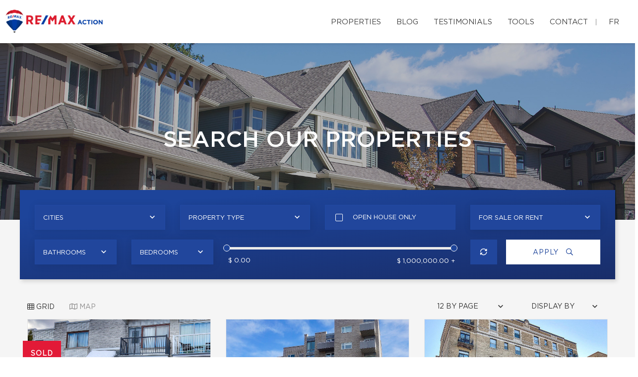

--- FILE ---
content_type: text/html; charset=UTF-8
request_url: https://lorrifaughnan.ca/en/my-properties.html
body_size: 21588
content:
<!DOCTYPE html>
<html lang="en" class="wide wow-animation scrollTo">
<head>
    <meta charset="utf-8">

                
    <title>Properties and houses for sale - Lorri Faughnan, Residential and Commercial Real Estate Broker - RE/MAX Action</title>

    <!-- Meta Tag - Format, viewport and compatibility -->
    <meta name="format-detection" content="telephone=no">
    <meta name="viewport" content="width=device-width, height=device-height, initial-scale=1.0, maximum-scale=1.0, user-scalable=0">
    <meta http-equiv="X-UA-Compatible" content="IE=Edge"><script type="text/javascript">(window.NREUM||(NREUM={})).init={ajax:{deny_list:["bam.nr-data.net"]},feature_flags:["soft_nav"]};(window.NREUM||(NREUM={})).loader_config={licenseKey:"b7ba273758",applicationID:"42499945",browserID:"42501012"};;/*! For license information please see nr-loader-rum-1.308.0.min.js.LICENSE.txt */
(()=>{var e,t,r={163:(e,t,r)=>{"use strict";r.d(t,{j:()=>E});var n=r(384),i=r(1741);var a=r(2555);r(860).K7.genericEvents;const s="experimental.resources",o="register",c=e=>{if(!e||"string"!=typeof e)return!1;try{document.createDocumentFragment().querySelector(e)}catch{return!1}return!0};var d=r(2614),u=r(944),l=r(8122);const f="[data-nr-mask]",g=e=>(0,l.a)(e,(()=>{const e={feature_flags:[],experimental:{allow_registered_children:!1,resources:!1},mask_selector:"*",block_selector:"[data-nr-block]",mask_input_options:{color:!1,date:!1,"datetime-local":!1,email:!1,month:!1,number:!1,range:!1,search:!1,tel:!1,text:!1,time:!1,url:!1,week:!1,textarea:!1,select:!1,password:!0}};return{ajax:{deny_list:void 0,block_internal:!0,enabled:!0,autoStart:!0},api:{get allow_registered_children(){return e.feature_flags.includes(o)||e.experimental.allow_registered_children},set allow_registered_children(t){e.experimental.allow_registered_children=t},duplicate_registered_data:!1},browser_consent_mode:{enabled:!1},distributed_tracing:{enabled:void 0,exclude_newrelic_header:void 0,cors_use_newrelic_header:void 0,cors_use_tracecontext_headers:void 0,allowed_origins:void 0},get feature_flags(){return e.feature_flags},set feature_flags(t){e.feature_flags=t},generic_events:{enabled:!0,autoStart:!0},harvest:{interval:30},jserrors:{enabled:!0,autoStart:!0},logging:{enabled:!0,autoStart:!0},metrics:{enabled:!0,autoStart:!0},obfuscate:void 0,page_action:{enabled:!0},page_view_event:{enabled:!0,autoStart:!0},page_view_timing:{enabled:!0,autoStart:!0},performance:{capture_marks:!1,capture_measures:!1,capture_detail:!0,resources:{get enabled(){return e.feature_flags.includes(s)||e.experimental.resources},set enabled(t){e.experimental.resources=t},asset_types:[],first_party_domains:[],ignore_newrelic:!0}},privacy:{cookies_enabled:!0},proxy:{assets:void 0,beacon:void 0},session:{expiresMs:d.wk,inactiveMs:d.BB},session_replay:{autoStart:!0,enabled:!1,preload:!1,sampling_rate:10,error_sampling_rate:100,collect_fonts:!1,inline_images:!1,fix_stylesheets:!0,mask_all_inputs:!0,get mask_text_selector(){return e.mask_selector},set mask_text_selector(t){c(t)?e.mask_selector="".concat(t,",").concat(f):""===t||null===t?e.mask_selector=f:(0,u.R)(5,t)},get block_class(){return"nr-block"},get ignore_class(){return"nr-ignore"},get mask_text_class(){return"nr-mask"},get block_selector(){return e.block_selector},set block_selector(t){c(t)?e.block_selector+=",".concat(t):""!==t&&(0,u.R)(6,t)},get mask_input_options(){return e.mask_input_options},set mask_input_options(t){t&&"object"==typeof t?e.mask_input_options={...t,password:!0}:(0,u.R)(7,t)}},session_trace:{enabled:!0,autoStart:!0},soft_navigations:{enabled:!0,autoStart:!0},spa:{enabled:!0,autoStart:!0},ssl:void 0,user_actions:{enabled:!0,elementAttributes:["id","className","tagName","type"]}}})());var p=r(6154),m=r(9324);let h=0;const v={buildEnv:m.F3,distMethod:m.Xs,version:m.xv,originTime:p.WN},b={consented:!1},y={appMetadata:{},get consented(){return this.session?.state?.consent||b.consented},set consented(e){b.consented=e},customTransaction:void 0,denyList:void 0,disabled:!1,harvester:void 0,isolatedBacklog:!1,isRecording:!1,loaderType:void 0,maxBytes:3e4,obfuscator:void 0,onerror:void 0,ptid:void 0,releaseIds:{},session:void 0,timeKeeper:void 0,registeredEntities:[],jsAttributesMetadata:{bytes:0},get harvestCount(){return++h}},_=e=>{const t=(0,l.a)(e,y),r=Object.keys(v).reduce((e,t)=>(e[t]={value:v[t],writable:!1,configurable:!0,enumerable:!0},e),{});return Object.defineProperties(t,r)};var w=r(5701);const x=e=>{const t=e.startsWith("http");e+="/",r.p=t?e:"https://"+e};var R=r(7836),k=r(3241);const A={accountID:void 0,trustKey:void 0,agentID:void 0,licenseKey:void 0,applicationID:void 0,xpid:void 0},S=e=>(0,l.a)(e,A),T=new Set;function E(e,t={},r,s){let{init:o,info:c,loader_config:d,runtime:u={},exposed:l=!0}=t;if(!c){const e=(0,n.pV)();o=e.init,c=e.info,d=e.loader_config}e.init=g(o||{}),e.loader_config=S(d||{}),c.jsAttributes??={},p.bv&&(c.jsAttributes.isWorker=!0),e.info=(0,a.D)(c);const f=e.init,m=[c.beacon,c.errorBeacon];T.has(e.agentIdentifier)||(f.proxy.assets&&(x(f.proxy.assets),m.push(f.proxy.assets)),f.proxy.beacon&&m.push(f.proxy.beacon),e.beacons=[...m],function(e){const t=(0,n.pV)();Object.getOwnPropertyNames(i.W.prototype).forEach(r=>{const n=i.W.prototype[r];if("function"!=typeof n||"constructor"===n)return;let a=t[r];e[r]&&!1!==e.exposed&&"micro-agent"!==e.runtime?.loaderType&&(t[r]=(...t)=>{const n=e[r](...t);return a?a(...t):n})})}(e),(0,n.US)("activatedFeatures",w.B)),u.denyList=[...f.ajax.deny_list||[],...f.ajax.block_internal?m:[]],u.ptid=e.agentIdentifier,u.loaderType=r,e.runtime=_(u),T.has(e.agentIdentifier)||(e.ee=R.ee.get(e.agentIdentifier),e.exposed=l,(0,k.W)({agentIdentifier:e.agentIdentifier,drained:!!w.B?.[e.agentIdentifier],type:"lifecycle",name:"initialize",feature:void 0,data:e.config})),T.add(e.agentIdentifier)}},384:(e,t,r)=>{"use strict";r.d(t,{NT:()=>s,US:()=>u,Zm:()=>o,bQ:()=>d,dV:()=>c,pV:()=>l});var n=r(6154),i=r(1863),a=r(1910);const s={beacon:"bam.nr-data.net",errorBeacon:"bam.nr-data.net"};function o(){return n.gm.NREUM||(n.gm.NREUM={}),void 0===n.gm.newrelic&&(n.gm.newrelic=n.gm.NREUM),n.gm.NREUM}function c(){let e=o();return e.o||(e.o={ST:n.gm.setTimeout,SI:n.gm.setImmediate||n.gm.setInterval,CT:n.gm.clearTimeout,XHR:n.gm.XMLHttpRequest,REQ:n.gm.Request,EV:n.gm.Event,PR:n.gm.Promise,MO:n.gm.MutationObserver,FETCH:n.gm.fetch,WS:n.gm.WebSocket},(0,a.i)(...Object.values(e.o))),e}function d(e,t){let r=o();r.initializedAgents??={},t.initializedAt={ms:(0,i.t)(),date:new Date},r.initializedAgents[e]=t}function u(e,t){o()[e]=t}function l(){return function(){let e=o();const t=e.info||{};e.info={beacon:s.beacon,errorBeacon:s.errorBeacon,...t}}(),function(){let e=o();const t=e.init||{};e.init={...t}}(),c(),function(){let e=o();const t=e.loader_config||{};e.loader_config={...t}}(),o()}},782:(e,t,r)=>{"use strict";r.d(t,{T:()=>n});const n=r(860).K7.pageViewTiming},860:(e,t,r)=>{"use strict";r.d(t,{$J:()=>u,K7:()=>c,P3:()=>d,XX:()=>i,Yy:()=>o,df:()=>a,qY:()=>n,v4:()=>s});const n="events",i="jserrors",a="browser/blobs",s="rum",o="browser/logs",c={ajax:"ajax",genericEvents:"generic_events",jserrors:i,logging:"logging",metrics:"metrics",pageAction:"page_action",pageViewEvent:"page_view_event",pageViewTiming:"page_view_timing",sessionReplay:"session_replay",sessionTrace:"session_trace",softNav:"soft_navigations",spa:"spa"},d={[c.pageViewEvent]:1,[c.pageViewTiming]:2,[c.metrics]:3,[c.jserrors]:4,[c.spa]:5,[c.ajax]:6,[c.sessionTrace]:7,[c.softNav]:8,[c.sessionReplay]:9,[c.logging]:10,[c.genericEvents]:11},u={[c.pageViewEvent]:s,[c.pageViewTiming]:n,[c.ajax]:n,[c.spa]:n,[c.softNav]:n,[c.metrics]:i,[c.jserrors]:i,[c.sessionTrace]:a,[c.sessionReplay]:a,[c.logging]:o,[c.genericEvents]:"ins"}},944:(e,t,r)=>{"use strict";r.d(t,{R:()=>i});var n=r(3241);function i(e,t){"function"==typeof console.debug&&(console.debug("New Relic Warning: https://github.com/newrelic/newrelic-browser-agent/blob/main/docs/warning-codes.md#".concat(e),t),(0,n.W)({agentIdentifier:null,drained:null,type:"data",name:"warn",feature:"warn",data:{code:e,secondary:t}}))}},1687:(e,t,r)=>{"use strict";r.d(t,{Ak:()=>d,Ze:()=>f,x3:()=>u});var n=r(3241),i=r(7836),a=r(3606),s=r(860),o=r(2646);const c={};function d(e,t){const r={staged:!1,priority:s.P3[t]||0};l(e),c[e].get(t)||c[e].set(t,r)}function u(e,t){e&&c[e]&&(c[e].get(t)&&c[e].delete(t),p(e,t,!1),c[e].size&&g(e))}function l(e){if(!e)throw new Error("agentIdentifier required");c[e]||(c[e]=new Map)}function f(e="",t="feature",r=!1){if(l(e),!e||!c[e].get(t)||r)return p(e,t);c[e].get(t).staged=!0,g(e)}function g(e){const t=Array.from(c[e]);t.every(([e,t])=>t.staged)&&(t.sort((e,t)=>e[1].priority-t[1].priority),t.forEach(([t])=>{c[e].delete(t),p(e,t)}))}function p(e,t,r=!0){const s=e?i.ee.get(e):i.ee,c=a.i.handlers;if(!s.aborted&&s.backlog&&c){if((0,n.W)({agentIdentifier:e,type:"lifecycle",name:"drain",feature:t}),r){const e=s.backlog[t],r=c[t];if(r){for(let t=0;e&&t<e.length;++t)m(e[t],r);Object.entries(r).forEach(([e,t])=>{Object.values(t||{}).forEach(t=>{t[0]?.on&&t[0]?.context()instanceof o.y&&t[0].on(e,t[1])})})}}s.isolatedBacklog||delete c[t],s.backlog[t]=null,s.emit("drain-"+t,[])}}function m(e,t){var r=e[1];Object.values(t[r]||{}).forEach(t=>{var r=e[0];if(t[0]===r){var n=t[1],i=e[3],a=e[2];n.apply(i,a)}})}},1738:(e,t,r)=>{"use strict";r.d(t,{U:()=>g,Y:()=>f});var n=r(3241),i=r(9908),a=r(1863),s=r(944),o=r(5701),c=r(3969),d=r(8362),u=r(860),l=r(4261);function f(e,t,r,a){const f=a||r;!f||f[e]&&f[e]!==d.d.prototype[e]||(f[e]=function(){(0,i.p)(c.xV,["API/"+e+"/called"],void 0,u.K7.metrics,r.ee),(0,n.W)({agentIdentifier:r.agentIdentifier,drained:!!o.B?.[r.agentIdentifier],type:"data",name:"api",feature:l.Pl+e,data:{}});try{return t.apply(this,arguments)}catch(e){(0,s.R)(23,e)}})}function g(e,t,r,n,s){const o=e.info;null===r?delete o.jsAttributes[t]:o.jsAttributes[t]=r,(s||null===r)&&(0,i.p)(l.Pl+n,[(0,a.t)(),t,r],void 0,"session",e.ee)}},1741:(e,t,r)=>{"use strict";r.d(t,{W:()=>a});var n=r(944),i=r(4261);class a{#e(e,...t){if(this[e]!==a.prototype[e])return this[e](...t);(0,n.R)(35,e)}addPageAction(e,t){return this.#e(i.hG,e,t)}register(e){return this.#e(i.eY,e)}recordCustomEvent(e,t){return this.#e(i.fF,e,t)}setPageViewName(e,t){return this.#e(i.Fw,e,t)}setCustomAttribute(e,t,r){return this.#e(i.cD,e,t,r)}noticeError(e,t){return this.#e(i.o5,e,t)}setUserId(e,t=!1){return this.#e(i.Dl,e,t)}setApplicationVersion(e){return this.#e(i.nb,e)}setErrorHandler(e){return this.#e(i.bt,e)}addRelease(e,t){return this.#e(i.k6,e,t)}log(e,t){return this.#e(i.$9,e,t)}start(){return this.#e(i.d3)}finished(e){return this.#e(i.BL,e)}recordReplay(){return this.#e(i.CH)}pauseReplay(){return this.#e(i.Tb)}addToTrace(e){return this.#e(i.U2,e)}setCurrentRouteName(e){return this.#e(i.PA,e)}interaction(e){return this.#e(i.dT,e)}wrapLogger(e,t,r){return this.#e(i.Wb,e,t,r)}measure(e,t){return this.#e(i.V1,e,t)}consent(e){return this.#e(i.Pv,e)}}},1863:(e,t,r)=>{"use strict";function n(){return Math.floor(performance.now())}r.d(t,{t:()=>n})},1910:(e,t,r)=>{"use strict";r.d(t,{i:()=>a});var n=r(944);const i=new Map;function a(...e){return e.every(e=>{if(i.has(e))return i.get(e);const t="function"==typeof e?e.toString():"",r=t.includes("[native code]"),a=t.includes("nrWrapper");return r||a||(0,n.R)(64,e?.name||t),i.set(e,r),r})}},2555:(e,t,r)=>{"use strict";r.d(t,{D:()=>o,f:()=>s});var n=r(384),i=r(8122);const a={beacon:n.NT.beacon,errorBeacon:n.NT.errorBeacon,licenseKey:void 0,applicationID:void 0,sa:void 0,queueTime:void 0,applicationTime:void 0,ttGuid:void 0,user:void 0,account:void 0,product:void 0,extra:void 0,jsAttributes:{},userAttributes:void 0,atts:void 0,transactionName:void 0,tNamePlain:void 0};function s(e){try{return!!e.licenseKey&&!!e.errorBeacon&&!!e.applicationID}catch(e){return!1}}const o=e=>(0,i.a)(e,a)},2614:(e,t,r)=>{"use strict";r.d(t,{BB:()=>s,H3:()=>n,g:()=>d,iL:()=>c,tS:()=>o,uh:()=>i,wk:()=>a});const n="NRBA",i="SESSION",a=144e5,s=18e5,o={STARTED:"session-started",PAUSE:"session-pause",RESET:"session-reset",RESUME:"session-resume",UPDATE:"session-update"},c={SAME_TAB:"same-tab",CROSS_TAB:"cross-tab"},d={OFF:0,FULL:1,ERROR:2}},2646:(e,t,r)=>{"use strict";r.d(t,{y:()=>n});class n{constructor(e){this.contextId=e}}},2843:(e,t,r)=>{"use strict";r.d(t,{G:()=>a,u:()=>i});var n=r(3878);function i(e,t=!1,r,i){(0,n.DD)("visibilitychange",function(){if(t)return void("hidden"===document.visibilityState&&e());e(document.visibilityState)},r,i)}function a(e,t,r){(0,n.sp)("pagehide",e,t,r)}},3241:(e,t,r)=>{"use strict";r.d(t,{W:()=>a});var n=r(6154);const i="newrelic";function a(e={}){try{n.gm.dispatchEvent(new CustomEvent(i,{detail:e}))}catch(e){}}},3606:(e,t,r)=>{"use strict";r.d(t,{i:()=>a});var n=r(9908);a.on=s;var i=a.handlers={};function a(e,t,r,a){s(a||n.d,i,e,t,r)}function s(e,t,r,i,a){a||(a="feature"),e||(e=n.d);var s=t[a]=t[a]||{};(s[r]=s[r]||[]).push([e,i])}},3878:(e,t,r)=>{"use strict";function n(e,t){return{capture:e,passive:!1,signal:t}}function i(e,t,r=!1,i){window.addEventListener(e,t,n(r,i))}function a(e,t,r=!1,i){document.addEventListener(e,t,n(r,i))}r.d(t,{DD:()=>a,jT:()=>n,sp:()=>i})},3969:(e,t,r)=>{"use strict";r.d(t,{TZ:()=>n,XG:()=>o,rs:()=>i,xV:()=>s,z_:()=>a});const n=r(860).K7.metrics,i="sm",a="cm",s="storeSupportabilityMetrics",o="storeEventMetrics"},4234:(e,t,r)=>{"use strict";r.d(t,{W:()=>a});var n=r(7836),i=r(1687);class a{constructor(e,t){this.agentIdentifier=e,this.ee=n.ee.get(e),this.featureName=t,this.blocked=!1}deregisterDrain(){(0,i.x3)(this.agentIdentifier,this.featureName)}}},4261:(e,t,r)=>{"use strict";r.d(t,{$9:()=>d,BL:()=>o,CH:()=>g,Dl:()=>_,Fw:()=>y,PA:()=>h,Pl:()=>n,Pv:()=>k,Tb:()=>l,U2:()=>a,V1:()=>R,Wb:()=>x,bt:()=>b,cD:()=>v,d3:()=>w,dT:()=>c,eY:()=>p,fF:()=>f,hG:()=>i,k6:()=>s,nb:()=>m,o5:()=>u});const n="api-",i="addPageAction",a="addToTrace",s="addRelease",o="finished",c="interaction",d="log",u="noticeError",l="pauseReplay",f="recordCustomEvent",g="recordReplay",p="register",m="setApplicationVersion",h="setCurrentRouteName",v="setCustomAttribute",b="setErrorHandler",y="setPageViewName",_="setUserId",w="start",x="wrapLogger",R="measure",k="consent"},5289:(e,t,r)=>{"use strict";r.d(t,{GG:()=>s,Qr:()=>c,sB:()=>o});var n=r(3878),i=r(6389);function a(){return"undefined"==typeof document||"complete"===document.readyState}function s(e,t){if(a())return e();const r=(0,i.J)(e),s=setInterval(()=>{a()&&(clearInterval(s),r())},500);(0,n.sp)("load",r,t)}function o(e){if(a())return e();(0,n.DD)("DOMContentLoaded",e)}function c(e){if(a())return e();(0,n.sp)("popstate",e)}},5607:(e,t,r)=>{"use strict";r.d(t,{W:()=>n});const n=(0,r(9566).bz)()},5701:(e,t,r)=>{"use strict";r.d(t,{B:()=>a,t:()=>s});var n=r(3241);const i=new Set,a={};function s(e,t){const r=t.agentIdentifier;a[r]??={},e&&"object"==typeof e&&(i.has(r)||(t.ee.emit("rumresp",[e]),a[r]=e,i.add(r),(0,n.W)({agentIdentifier:r,loaded:!0,drained:!0,type:"lifecycle",name:"load",feature:void 0,data:e})))}},6154:(e,t,r)=>{"use strict";r.d(t,{OF:()=>c,RI:()=>i,WN:()=>u,bv:()=>a,eN:()=>l,gm:()=>s,mw:()=>o,sb:()=>d});var n=r(1863);const i="undefined"!=typeof window&&!!window.document,a="undefined"!=typeof WorkerGlobalScope&&("undefined"!=typeof self&&self instanceof WorkerGlobalScope&&self.navigator instanceof WorkerNavigator||"undefined"!=typeof globalThis&&globalThis instanceof WorkerGlobalScope&&globalThis.navigator instanceof WorkerNavigator),s=i?window:"undefined"!=typeof WorkerGlobalScope&&("undefined"!=typeof self&&self instanceof WorkerGlobalScope&&self||"undefined"!=typeof globalThis&&globalThis instanceof WorkerGlobalScope&&globalThis),o=Boolean("hidden"===s?.document?.visibilityState),c=/iPad|iPhone|iPod/.test(s.navigator?.userAgent),d=c&&"undefined"==typeof SharedWorker,u=((()=>{const e=s.navigator?.userAgent?.match(/Firefox[/\s](\d+\.\d+)/);Array.isArray(e)&&e.length>=2&&e[1]})(),Date.now()-(0,n.t)()),l=()=>"undefined"!=typeof PerformanceNavigationTiming&&s?.performance?.getEntriesByType("navigation")?.[0]?.responseStart},6389:(e,t,r)=>{"use strict";function n(e,t=500,r={}){const n=r?.leading||!1;let i;return(...r)=>{n&&void 0===i&&(e.apply(this,r),i=setTimeout(()=>{i=clearTimeout(i)},t)),n||(clearTimeout(i),i=setTimeout(()=>{e.apply(this,r)},t))}}function i(e){let t=!1;return(...r)=>{t||(t=!0,e.apply(this,r))}}r.d(t,{J:()=>i,s:()=>n})},6630:(e,t,r)=>{"use strict";r.d(t,{T:()=>n});const n=r(860).K7.pageViewEvent},7699:(e,t,r)=>{"use strict";r.d(t,{It:()=>a,KC:()=>o,No:()=>i,qh:()=>s});var n=r(860);const i=16e3,a=1e6,s="SESSION_ERROR",o={[n.K7.logging]:!0,[n.K7.genericEvents]:!1,[n.K7.jserrors]:!1,[n.K7.ajax]:!1}},7836:(e,t,r)=>{"use strict";r.d(t,{P:()=>o,ee:()=>c});var n=r(384),i=r(8990),a=r(2646),s=r(5607);const o="nr@context:".concat(s.W),c=function e(t,r){var n={},s={},u={},l=!1;try{l=16===r.length&&d.initializedAgents?.[r]?.runtime.isolatedBacklog}catch(e){}var f={on:p,addEventListener:p,removeEventListener:function(e,t){var r=n[e];if(!r)return;for(var i=0;i<r.length;i++)r[i]===t&&r.splice(i,1)},emit:function(e,r,n,i,a){!1!==a&&(a=!0);if(c.aborted&&!i)return;t&&a&&t.emit(e,r,n);var o=g(n);m(e).forEach(e=>{e.apply(o,r)});var d=v()[s[e]];d&&d.push([f,e,r,o]);return o},get:h,listeners:m,context:g,buffer:function(e,t){const r=v();if(t=t||"feature",f.aborted)return;Object.entries(e||{}).forEach(([e,n])=>{s[n]=t,t in r||(r[t]=[])})},abort:function(){f._aborted=!0,Object.keys(f.backlog).forEach(e=>{delete f.backlog[e]})},isBuffering:function(e){return!!v()[s[e]]},debugId:r,backlog:l?{}:t&&"object"==typeof t.backlog?t.backlog:{},isolatedBacklog:l};return Object.defineProperty(f,"aborted",{get:()=>{let e=f._aborted||!1;return e||(t&&(e=t.aborted),e)}}),f;function g(e){return e&&e instanceof a.y?e:e?(0,i.I)(e,o,()=>new a.y(o)):new a.y(o)}function p(e,t){n[e]=m(e).concat(t)}function m(e){return n[e]||[]}function h(t){return u[t]=u[t]||e(f,t)}function v(){return f.backlog}}(void 0,"globalEE"),d=(0,n.Zm)();d.ee||(d.ee=c)},8122:(e,t,r)=>{"use strict";r.d(t,{a:()=>i});var n=r(944);function i(e,t){try{if(!e||"object"!=typeof e)return(0,n.R)(3);if(!t||"object"!=typeof t)return(0,n.R)(4);const r=Object.create(Object.getPrototypeOf(t),Object.getOwnPropertyDescriptors(t)),a=0===Object.keys(r).length?e:r;for(let s in a)if(void 0!==e[s])try{if(null===e[s]){r[s]=null;continue}Array.isArray(e[s])&&Array.isArray(t[s])?r[s]=Array.from(new Set([...e[s],...t[s]])):"object"==typeof e[s]&&"object"==typeof t[s]?r[s]=i(e[s],t[s]):r[s]=e[s]}catch(e){r[s]||(0,n.R)(1,e)}return r}catch(e){(0,n.R)(2,e)}}},8362:(e,t,r)=>{"use strict";r.d(t,{d:()=>a});var n=r(9566),i=r(1741);class a extends i.W{agentIdentifier=(0,n.LA)(16)}},8374:(e,t,r)=>{r.nc=(()=>{try{return document?.currentScript?.nonce}catch(e){}return""})()},8990:(e,t,r)=>{"use strict";r.d(t,{I:()=>i});var n=Object.prototype.hasOwnProperty;function i(e,t,r){if(n.call(e,t))return e[t];var i=r();if(Object.defineProperty&&Object.keys)try{return Object.defineProperty(e,t,{value:i,writable:!0,enumerable:!1}),i}catch(e){}return e[t]=i,i}},9324:(e,t,r)=>{"use strict";r.d(t,{F3:()=>i,Xs:()=>a,xv:()=>n});const n="1.308.0",i="PROD",a="CDN"},9566:(e,t,r)=>{"use strict";r.d(t,{LA:()=>o,bz:()=>s});var n=r(6154);const i="xxxxxxxx-xxxx-4xxx-yxxx-xxxxxxxxxxxx";function a(e,t){return e?15&e[t]:16*Math.random()|0}function s(){const e=n.gm?.crypto||n.gm?.msCrypto;let t,r=0;return e&&e.getRandomValues&&(t=e.getRandomValues(new Uint8Array(30))),i.split("").map(e=>"x"===e?a(t,r++).toString(16):"y"===e?(3&a()|8).toString(16):e).join("")}function o(e){const t=n.gm?.crypto||n.gm?.msCrypto;let r,i=0;t&&t.getRandomValues&&(r=t.getRandomValues(new Uint8Array(e)));const s=[];for(var o=0;o<e;o++)s.push(a(r,i++).toString(16));return s.join("")}},9908:(e,t,r)=>{"use strict";r.d(t,{d:()=>n,p:()=>i});var n=r(7836).ee.get("handle");function i(e,t,r,i,a){a?(a.buffer([e],i),a.emit(e,t,r)):(n.buffer([e],i),n.emit(e,t,r))}}},n={};function i(e){var t=n[e];if(void 0!==t)return t.exports;var a=n[e]={exports:{}};return r[e](a,a.exports,i),a.exports}i.m=r,i.d=(e,t)=>{for(var r in t)i.o(t,r)&&!i.o(e,r)&&Object.defineProperty(e,r,{enumerable:!0,get:t[r]})},i.f={},i.e=e=>Promise.all(Object.keys(i.f).reduce((t,r)=>(i.f[r](e,t),t),[])),i.u=e=>"nr-rum-1.308.0.min.js",i.o=(e,t)=>Object.prototype.hasOwnProperty.call(e,t),e={},t="NRBA-1.308.0.PROD:",i.l=(r,n,a,s)=>{if(e[r])e[r].push(n);else{var o,c;if(void 0!==a)for(var d=document.getElementsByTagName("script"),u=0;u<d.length;u++){var l=d[u];if(l.getAttribute("src")==r||l.getAttribute("data-webpack")==t+a){o=l;break}}if(!o){c=!0;var f={296:"sha512-+MIMDsOcckGXa1EdWHqFNv7P+JUkd5kQwCBr3KE6uCvnsBNUrdSt4a/3/L4j4TxtnaMNjHpza2/erNQbpacJQA=="};(o=document.createElement("script")).charset="utf-8",i.nc&&o.setAttribute("nonce",i.nc),o.setAttribute("data-webpack",t+a),o.src=r,0!==o.src.indexOf(window.location.origin+"/")&&(o.crossOrigin="anonymous"),f[s]&&(o.integrity=f[s])}e[r]=[n];var g=(t,n)=>{o.onerror=o.onload=null,clearTimeout(p);var i=e[r];if(delete e[r],o.parentNode&&o.parentNode.removeChild(o),i&&i.forEach(e=>e(n)),t)return t(n)},p=setTimeout(g.bind(null,void 0,{type:"timeout",target:o}),12e4);o.onerror=g.bind(null,o.onerror),o.onload=g.bind(null,o.onload),c&&document.head.appendChild(o)}},i.r=e=>{"undefined"!=typeof Symbol&&Symbol.toStringTag&&Object.defineProperty(e,Symbol.toStringTag,{value:"Module"}),Object.defineProperty(e,"__esModule",{value:!0})},i.p="https://js-agent.newrelic.com/",(()=>{var e={374:0,840:0};i.f.j=(t,r)=>{var n=i.o(e,t)?e[t]:void 0;if(0!==n)if(n)r.push(n[2]);else{var a=new Promise((r,i)=>n=e[t]=[r,i]);r.push(n[2]=a);var s=i.p+i.u(t),o=new Error;i.l(s,r=>{if(i.o(e,t)&&(0!==(n=e[t])&&(e[t]=void 0),n)){var a=r&&("load"===r.type?"missing":r.type),s=r&&r.target&&r.target.src;o.message="Loading chunk "+t+" failed: ("+a+": "+s+")",o.name="ChunkLoadError",o.type=a,o.request=s,n[1](o)}},"chunk-"+t,t)}};var t=(t,r)=>{var n,a,[s,o,c]=r,d=0;if(s.some(t=>0!==e[t])){for(n in o)i.o(o,n)&&(i.m[n]=o[n]);if(c)c(i)}for(t&&t(r);d<s.length;d++)a=s[d],i.o(e,a)&&e[a]&&e[a][0](),e[a]=0},r=self["webpackChunk:NRBA-1.308.0.PROD"]=self["webpackChunk:NRBA-1.308.0.PROD"]||[];r.forEach(t.bind(null,0)),r.push=t.bind(null,r.push.bind(r))})(),(()=>{"use strict";i(8374);var e=i(8362),t=i(860);const r=Object.values(t.K7);var n=i(163);var a=i(9908),s=i(1863),o=i(4261),c=i(1738);var d=i(1687),u=i(4234),l=i(5289),f=i(6154),g=i(944),p=i(384);const m=e=>f.RI&&!0===e?.privacy.cookies_enabled;function h(e){return!!(0,p.dV)().o.MO&&m(e)&&!0===e?.session_trace.enabled}var v=i(6389),b=i(7699);class y extends u.W{constructor(e,t){super(e.agentIdentifier,t),this.agentRef=e,this.abortHandler=void 0,this.featAggregate=void 0,this.loadedSuccessfully=void 0,this.onAggregateImported=new Promise(e=>{this.loadedSuccessfully=e}),this.deferred=Promise.resolve(),!1===e.init[this.featureName].autoStart?this.deferred=new Promise((t,r)=>{this.ee.on("manual-start-all",(0,v.J)(()=>{(0,d.Ak)(e.agentIdentifier,this.featureName),t()}))}):(0,d.Ak)(e.agentIdentifier,t)}importAggregator(e,t,r={}){if(this.featAggregate)return;const n=async()=>{let n;await this.deferred;try{if(m(e.init)){const{setupAgentSession:t}=await i.e(296).then(i.bind(i,3305));n=t(e)}}catch(e){(0,g.R)(20,e),this.ee.emit("internal-error",[e]),(0,a.p)(b.qh,[e],void 0,this.featureName,this.ee)}try{if(!this.#t(this.featureName,n,e.init))return(0,d.Ze)(this.agentIdentifier,this.featureName),void this.loadedSuccessfully(!1);const{Aggregate:i}=await t();this.featAggregate=new i(e,r),e.runtime.harvester.initializedAggregates.push(this.featAggregate),this.loadedSuccessfully(!0)}catch(e){(0,g.R)(34,e),this.abortHandler?.(),(0,d.Ze)(this.agentIdentifier,this.featureName,!0),this.loadedSuccessfully(!1),this.ee&&this.ee.abort()}};f.RI?(0,l.GG)(()=>n(),!0):n()}#t(e,r,n){if(this.blocked)return!1;switch(e){case t.K7.sessionReplay:return h(n)&&!!r;case t.K7.sessionTrace:return!!r;default:return!0}}}var _=i(6630),w=i(2614),x=i(3241);class R extends y{static featureName=_.T;constructor(e){var t;super(e,_.T),this.setupInspectionEvents(e.agentIdentifier),t=e,(0,c.Y)(o.Fw,function(e,r){"string"==typeof e&&("/"!==e.charAt(0)&&(e="/"+e),t.runtime.customTransaction=(r||"http://custom.transaction")+e,(0,a.p)(o.Pl+o.Fw,[(0,s.t)()],void 0,void 0,t.ee))},t),this.importAggregator(e,()=>i.e(296).then(i.bind(i,3943)))}setupInspectionEvents(e){const t=(t,r)=>{t&&(0,x.W)({agentIdentifier:e,timeStamp:t.timeStamp,loaded:"complete"===t.target.readyState,type:"window",name:r,data:t.target.location+""})};(0,l.sB)(e=>{t(e,"DOMContentLoaded")}),(0,l.GG)(e=>{t(e,"load")}),(0,l.Qr)(e=>{t(e,"navigate")}),this.ee.on(w.tS.UPDATE,(t,r)=>{(0,x.W)({agentIdentifier:e,type:"lifecycle",name:"session",data:r})})}}class k extends e.d{constructor(e){var t;(super(),f.gm)?(this.features={},(0,p.bQ)(this.agentIdentifier,this),this.desiredFeatures=new Set(e.features||[]),this.desiredFeatures.add(R),(0,n.j)(this,e,e.loaderType||"agent"),t=this,(0,c.Y)(o.cD,function(e,r,n=!1){if("string"==typeof e){if(["string","number","boolean"].includes(typeof r)||null===r)return(0,c.U)(t,e,r,o.cD,n);(0,g.R)(40,typeof r)}else(0,g.R)(39,typeof e)},t),function(e){(0,c.Y)(o.Dl,function(t,r=!1){if("string"!=typeof t&&null!==t)return void(0,g.R)(41,typeof t);const n=e.info.jsAttributes["enduser.id"];r&&null!=n&&n!==t?(0,a.p)(o.Pl+"setUserIdAndResetSession",[t],void 0,"session",e.ee):(0,c.U)(e,"enduser.id",t,o.Dl,!0)},e)}(this),function(e){(0,c.Y)(o.nb,function(t){if("string"==typeof t||null===t)return(0,c.U)(e,"application.version",t,o.nb,!1);(0,g.R)(42,typeof t)},e)}(this),function(e){(0,c.Y)(o.d3,function(){e.ee.emit("manual-start-all")},e)}(this),function(e){(0,c.Y)(o.Pv,function(t=!0){if("boolean"==typeof t){if((0,a.p)(o.Pl+o.Pv,[t],void 0,"session",e.ee),e.runtime.consented=t,t){const t=e.features.page_view_event;t.onAggregateImported.then(e=>{const r=t.featAggregate;e&&!r.sentRum&&r.sendRum()})}}else(0,g.R)(65,typeof t)},e)}(this),this.run()):(0,g.R)(21)}get config(){return{info:this.info,init:this.init,loader_config:this.loader_config,runtime:this.runtime}}get api(){return this}run(){try{const e=function(e){const t={};return r.forEach(r=>{t[r]=!!e[r]?.enabled}),t}(this.init),n=[...this.desiredFeatures];n.sort((e,r)=>t.P3[e.featureName]-t.P3[r.featureName]),n.forEach(r=>{if(!e[r.featureName]&&r.featureName!==t.K7.pageViewEvent)return;if(r.featureName===t.K7.spa)return void(0,g.R)(67);const n=function(e){switch(e){case t.K7.ajax:return[t.K7.jserrors];case t.K7.sessionTrace:return[t.K7.ajax,t.K7.pageViewEvent];case t.K7.sessionReplay:return[t.K7.sessionTrace];case t.K7.pageViewTiming:return[t.K7.pageViewEvent];default:return[]}}(r.featureName).filter(e=>!(e in this.features));n.length>0&&(0,g.R)(36,{targetFeature:r.featureName,missingDependencies:n}),this.features[r.featureName]=new r(this)})}catch(e){(0,g.R)(22,e);for(const e in this.features)this.features[e].abortHandler?.();const t=(0,p.Zm)();delete t.initializedAgents[this.agentIdentifier]?.features,delete this.sharedAggregator;return t.ee.get(this.agentIdentifier).abort(),!1}}}var A=i(2843),S=i(782);class T extends y{static featureName=S.T;constructor(e){super(e,S.T),f.RI&&((0,A.u)(()=>(0,a.p)("docHidden",[(0,s.t)()],void 0,S.T,this.ee),!0),(0,A.G)(()=>(0,a.p)("winPagehide",[(0,s.t)()],void 0,S.T,this.ee)),this.importAggregator(e,()=>i.e(296).then(i.bind(i,2117))))}}var E=i(3969);class I extends y{static featureName=E.TZ;constructor(e){super(e,E.TZ),f.RI&&document.addEventListener("securitypolicyviolation",e=>{(0,a.p)(E.xV,["Generic/CSPViolation/Detected"],void 0,this.featureName,this.ee)}),this.importAggregator(e,()=>i.e(296).then(i.bind(i,9623)))}}new k({features:[R,T,I],loaderType:"lite"})})()})();</script>

    <!-- Meta Tags -->
                        <meta name="description" content="The territory of RE/MAX Action comprises Westmount, downtown Montreal and surroundings, St-Henri and Pointe St-Charles, N.D.G., Côte St-Luc, Montreal-West and Hampstead."/>
            
    
    
    <!-- Favicon -->
                    <link rel="icon" href="https://d1c1nnmg2cxgwe.cloudfront.net/agences/remax-action/images/favicon.ico" type="image/x-icon">

    <!-- Montserrat Google Font -->
    <link rel="stylesheet" type="text/css" href="//fonts.googleapis.com/css?family=Montserrat:400,700%7CLato:400,700'">
    <!-- CSS Original Theme -->
    <link rel="stylesheet" href="https://d1c1nnmg2cxgwe.cloudfront.net/agences/remax-action/css/style.min.css?v=1767623647">
    <!-- CSS Custom Remax Agence -->
    <link rel="stylesheet" href="https://d1c1nnmg2cxgwe.cloudfront.net/agences/remax-action/build/css/styles.min.css?v=1767623647" />

    <!-- CSS Styles dedicated to microsites -->
    <link href="/css/remax-action/microsite_main.css?v=1767623647" rel="stylesheet" type="text/css" media="all"/>

            <link href="https://d1c1nnmg2cxgwe.cloudfront.net/css/microsite/courtier.css?v=1767623647" rel="stylesheet" type="text/css" media="all"/>
    
    <link href="https://d1c1nnmg2cxgwe.cloudfront.net/css/microsite/fixes.css?v=1767623647" rel="stylesheet" type="text/css" media="all"/>

    <link rel="stylesheet" href="https://d1c1nnmg2cxgwe.cloudfront.net/agences/remax-action/build/css/footer_microsite.min.css?v=1767623647" />

    <link href="https://d1c1nnmg2cxgwe.cloudfront.net/css/libs/lightbox.min.css?v=1767623647" rel="stylesheet" type="text/css" media="all" />


    <!--[if lt IE 10]>
    <div style="background: #212121; padding: 10px 0; box-shadow: 3px 3px 5px 0 rgba(0,0,0,.3); clear: both; text-align:center; position: relative; z-index:1;">
        <a href="http://windows.microsoft.com/en-US/internet-explorer/">
            <img src="https://d1c1nnmg2cxgwe.cloudfront.net/agences/remax-action/images/ie8-panel/warning_bar_0000_us.jpg" border="0" height="42" width="820" alt="You are using an outdated browser. For a faster, safer browsing experience, upgrade for free today.">
        </a>
    </div>

    <script src="https://d1c1nnmg2cxgwe.cloudfront.net/agences/remax-action/js/html5shiv.min.js"></script>
    <![endif]-->

    <!-- OG Tags -->
    <!-- og meta tags -->
    <!-- OG TAGS -->
            <meta property="og:site_name" content="Lorri Faughnan, Residential and Commercial Real Estate Broker - RE/MAX Action" />
                <meta property="og:url" content="https://lorrifaughnan.ca/en/my-properties.html" />
                <meta property="og:type" content="website" />
                <meta property="og:image" content="https://ucarecdn.com/052c431b-e355-418c-bc75-1e764a971e5e/" />
                    <meta property="og:image:width" content="1200" />
            <meta property="og:image:height" content="655" />
                        <meta property="og:title" content="Properties and houses for sale - Lorri Faughnan, Residential and Commercial Real Estate Broker - RE/MAX Action" />
        
<meta property="fb:app_id" content="782970891843608" />
<!-- /og meta tags -->
    <!-- Google Analytics Global -->
    
	<!-- Google Tag Manager : remax-agences.com -->
	<!-- Also uses Google Analytics consent as this GTM only loads GA -->
	<script type="didomi/javascript" data-vendor="c:googleana-4TXnJigR">(function(w,d,s,l,i){w[l]=w[l]||[];w[l].push({'gtm.start':
	new Date().getTime(),event:'gtm.js'});var f=d.getElementsByTagName(s)[0],
	j=d.createElement(s),dl=l!='dataLayer'?'&l='+l:'';j.async=true;j.src=
	'https://www.googletagmanager.com/gtm.js?id='+i+dl;f.parentNode.insertBefore(j,f);
	})(window,document,'script','dataLayer','GTM-KZ3P45R');</script>
	<!-- End Google Tag Manager -->

	
								
					<!-- Global site tag (gtag.js) - Google Analytics -->
			<script type="didomi/javascript" data-vendor="c:googleana-4TXnJigR" async src="https://www.googletagmanager.com/gtag/js?id=UA-191242360-58"></script>
			<script type="didomi/javascript" data-vendor="c:googleana-4TXnJigR" >
				window.dataLayer = window.dataLayer || [];
				function gtag(){dataLayer.push(arguments);}
				gtag('js', new Date());

				gtag('config', 'UA-191242360-58');
			</script>
		

                            
                    <!-- Global site tag (gtag.js) - Google Analytics -->
            <script type="didomi/javascript" data-vendor="c:googleana-4TXnJigR" async src="https://www.googletagmanager.com/gtag/js?id=G-EBSVP4959B"></script>
            <script type="didomi/javascript" data-vendor="c:googleana-4TXnJigR" >

            window.dataLayer = window.dataLayer || [];
            function gtag(){dataLayer.push(arguments);}
            gtag('js', new Date());

            gtag('config', 'G-EBSVP4959B');
            </script>
        	
    <!-- Re-Captcha -->
    <script src='https://www.google.com/recaptcha/api.js?onload=onloadRecaptchaCallback&render=explicit&hl=en'></script>

    <link rel="stylesheet" href="https://d1c1nnmg2cxgwe.cloudfront.net/build/css/maps.min.css?v=1767623647" />

    
    <script src="https://d1c1nnmg2cxgwe.cloudfront.net/js/libs/jquery.min.js"></script>

    <!-- Facebook Pixel -->
    
    <!-- Vidéo header styles -->
    
    <!-- Custom Imports -->
    <link rel="stylesheet" type="text/css" href="/build/css/microsite.css?v=1767623647" />
        <!-- End Custom Imports -->

    <link href="https://d1c1nnmg2cxgwe.cloudfront.net/fonts/fontawesome-pro-5.3.1-web/css/all.css" rel="stylesheet" type="text/css">

    </head>

<body class="microsite properties-page " data-lang="en">

			<!-- Google Tag Manager (noscript) -->
		<script type="didomi/html" data-vendor="c:googleana-4TXnJigR">
			<noscript><iframe src="https://www.googletagmanager.com/ns.html?id=GTM-KZ3P45R" height="0" width="0" style="display:none;visibility:hidden"></iframe></noscript>
		</script>
		<!-- End Google Tag Manager (noscript) -->
	
<div id="overlay"></div>


<!-- Facebook SDK -->
<div id="fb-root"></div>
<script type="didomi/javascript" data-vendor="didomi:facebook">
    (function(d, s, id) {
        var js, fjs = d.getElementsByTagName(s)[0];
        if (d.getElementById(id)) return;
        js = d.createElement(s); js.id = id;
        js.src = "//connect.facebook.net/fr_CA/sdk.js#xfbml=1&version=v2.8&appId=200614020419294";
        fjs.parentNode.insertBefore(js, fjs);
    }(document, 'script', 'facebook-jssdk'));</script>

<!-- Page -->
<div class="page">

<!-- Navigation -->
<!-- Page Head-->

<header class="new-theme white-style">
            <a href="/en/" class="logo logo-dark"><img src="https://ucarecdn.com/1b599574-933b-441b-81c3-f0f1314f035c/" alt="RE/MAX Action"/></a>
        <a href="/en/" class="logo logo-light"><img src="https://ucarecdn.com/4f4894ad-ab7e-4cb0-ab44-8ab0c29ddd2e/" alt="RE/MAX Action"/></a>
        <nav class="mobile-nav">
        <div id="mobile_menu_nav">
                        <div id="hamburger">
                <span></span>
                <span></span>
                <span></span>
                <span></span>
            </div>
        </div>
    </nav>
    <nav class="main-nav">
        <ul>
                            <li>
                    <a href="/en/my-properties.html">Properties</a>
                </li>
            
                            <li ><a
                            href="/en/articles">Blog</a>
                </li>
                                                            <li>
                        <a href="/en/testimonials.html">Testimonials</a>
                    </li>
                                                    <li>
                <a href="/en/tools/mortgage-payment.html">Tools</a>
            </li>
            <li><a href="/en/#contact">Contact</a></li>
            <li class="lang"><a href="/fr/mes-proprietes.html">fr</a></li>
        </ul>
    </nav>
</header>
<nav id="mobile-menu">
    <ul>
        <li><a href="/en/"> Home </a></li>
                    <li>
                <a href="/en/my-properties.html">Properties</a>
            </li>
        
                    <li ><a
                        href="/en/articles">Blog</a>
            </li>
        
                                    <li>
                    <a href="/en/testimonials.html">Testimonials</a>
                </li>
                                    <li>
            <a href="/en/tools/mortgage-payment.html">Tools</a>
        </li>
        <li><a href="/en/#contact">Contact</a></li>
        <li><a href="/fr/mes-proprietes.html">fr</a></li>

    </ul>

    <ul class="social-nav">
                            <li class="facebook">
                <a target="_blank" href="https://www.facebook.com/lorrifaughnan.ca/"><span class="fab fa-facebook-f"></span></a>
            </li>
                                    <li class="instagram">
                <a target="_blank" href="https://www.instagram.com/lorrifaughnan/"><span class="fab fa-instagram"></span></a>
            </li>
                            <li>
                <a target="_blank" href="https://www.linkedin.com/in/lorrifaughnan/"><span class="fab fa-linkedin-in"></span></a>
            </li>
                    </ul>
</nav>

<script type="text/javascript">
    $(function () {
        function getMobileOperatingSystem() {
            var userAgent = navigator.userAgent || navigator.vendor || window.opera;

                // Windows Phone must come first because its UA also contains "Android"
            if (/windows phone/i.test(userAgent)) {
                return "Windows Phone";
            }

            if (/android/i.test(userAgent)) {
                return "Android";
            }

            // iOS detection from: http://stackoverflow.com/a/9039885/177710
            if (/iPad|iPhone|iPod/.test(userAgent) && !window.MSStream) {
                return "iOS";
            }

            return "unknown";
        }

        var ua = getMobileOperatingSystem();
        if(ua !== "unknown"){
            // we need inline block display, otherwise it is messing up the navbar
            $("#send_sms_from_microsite").css("display", "inline-block");

            // https://stackoverflow.com/questions/6480462/how-to-pre-populate-the-sms-body-text-via-an-html-link
            var sep = "?";
            if(ua == "iOS") {
                sep = "&";
            }
            $("#send_sms_from_microsite>a").attr("href", "sms:"+sep+"body="+encodeURI("Text from your website:\n"));
        }
    });
</script>

<script>

    // Hide header on scroll down
    var didScroll;
    var lastScrollTop = 0;
    var delta = 5;
    var navbarHeight = $('header').outerHeight();

    $(window).scroll(function(event) {
        didScroll = true;
    });

    setInterval(function() {
        if (didScroll) {
            hasScrolled();
            didScroll = false;
        }
    }, 250);

    function hasScrolled() {
        var st = $(this).scrollTop();

        if(st == 0) {
            $('.page').css('margin-top', '0');
            $('header').removeClass('sticky nav-up');
        }

        // Make scroll more than delta
        if(Math.abs(lastScrollTop - st) <= delta) {
            return;
        }

        // If scrolled down and past the navbar, add class .nav-up.
        if (st > lastScrollTop) {

            if(st > navbarHeight) {
                $('.page').css('margin-top', navbarHeight + 'px');
                $('header').removeClass('nav-down').addClass('nav-up sticky');
            }

        } else {

            if(st <= navbarHeight) {
                $('.page').css('margin-top', '0');
                $('header').removeClass('sticky nav-up');
            } else {
                $('header').removeClass('nav-up').addClass('nav-down');
            }

        }

        lastScrollTop = st;
    }
</script>
<header class="page-head search-head">
    <section class="context-dark backstretch" data-background="https://d1c1nnmg2cxgwe.cloudfront.net/agences/remax-action/images/banner-properties.jpg">
        <div id="backstretch_overlay"></div>
        <div class="shell section-top-34 section-sm-top-98 section-bottom-34 text-center">
            <div>
                <h1 class="text-bold">
					                                                    Search our properties    														</h1>

				                    				
            </div>
        </div>
        </div>
    </section>
</header>

<main class="page-content page-properties bg-lighter">

    
	    	<form id="advanced_search" class="form-styles form-blue" method="GET" action="/en/my-properties.html">

    <section class="reduce-margin ">
        <div class="shell adv-search-container">
            <div class="row form-adv-search-filter">

                <div class="col-xs-12 col-sm-6 col-md-6 col-lg-3">
                    <div class="form-group">
                        <select name="mun[]" title="Cities" id="search-municipality" class="form-control select2-multiple" multiple="multiple"
                                data-placeholder="Cities" data-selected-values=''>
                            <option value="" disabled selected>Cities</option>
                                                                                                <option value="800000">Autres pays / Other countries</option>
                                                                    <option value="66110">Baie-d'Urfé</option>
                                                                    <option value="66105">Beaconsfield</option>
                                                                    <option value="57040">Beloeil</option>
                                                                    <option value="73015">Blainville</option>
                                                                    <option value="47005">Bromont</option>
                                                                    <option value="58005">Brossard</option>
                                                                    <option value="76043">Brownsburg-Chatham</option>
                                                                    <option value="41070">Bury</option>
                                                                    <option value="67020">Candiac</option>
                                                                    <option value="57010">Carignan</option>
                                                                    <option value="57005">Chambly</option>
                                                                    <option value="60005">Charlemagne</option>
                                                                    <option value="67050">Châteauguay</option>
                                                                    <option value="62047">Chertsey</option>
                                                                    <option value="66055">Côte-Saint-Luc</option>
                                                                    <option value="71040">Coteau-du-Lac</option>
                                                                    <option value="46080">Cowansville</option>
                                                                    <option value="67025">Delson</option>
                                                                    <option value="66140">Dollard-des-Ormeaux</option>
                                                                    <option value="66085">Dorval</option>
                                                                    <option value="49057">Drummondville</option>
                                                                    <option value="41117">Dudswell</option>
                                                                    <option value="45093">Eastman</option>
                                                                    <option value="77010">Estérel</option>
                                                                    <option value="81017">Gatineau (Gatineau)</option>
                                                                    <option value="76025">Gore</option>
                                                                    <option value="47017">Granby</option>
                                                                    <option value="66060">Hampstead</option>
                                                                    <option value="79025">Kiamika</option>
                                                                    <option value="66100">Kirkland</option>
                                                                    <option value="71060">L'Île-Perrot</option>
                                                                    <option value="78115">La Conception</option>
                                                                    <option value="67015">La Prairie</option>
                                                                    <option value="78120">Labelle</option>
                                                                    <option value="46075">Lac-Brome</option>
                                                                    <option value="35904">Lac-Normand</option>
                                                                    <option value="78095">Lac-Supérieur</option>
                                                                    <option value="65108">Laval (Auteuil)</option>
                                                                    <option value="65105">Laval (Chomedey)</option>
                                                                    <option value="65111">Laval (Duvernay)</option>
                                                                    <option value="65104">Laval (Fabreville)</option>
                                                                    <option value="65107">Laval (Laval-des-Rapides)</option>
                                                                    <option value="65102">Laval (Laval-Ouest)</option>
                                                                    <option value="65101">Laval (Laval-sur-le-Lac)</option>
                                                                    <option value="65110">Laval (Pont-Viau)</option>
                                                                    <option value="65112">Laval (Saint-Vincent-de-Paul)</option>
                                                                    <option value="65103">Laval (Sainte-Dorothée)</option>
                                                                    <option value="65109">Laval (Vimont)</option>
                                                                    <option value="52007">Lavaltrie</option>
                                                                    <option value="71050">Les Cèdres</option>
                                                                    <option value="71033">Les Coteaux</option>
                                                                    <option value="25216">Lévis (Desjardins)</option>
                                                                    <option value="58015">Longueuil (Greenfield Park)</option>
                                                                    <option value="58227">Longueuil (Le Vieux-Longueuil)</option>
                                                                    <option value="58020">Longueuil (Saint-Hubert)</option>
                                                                    <option value="64015">Mascouche</option>
                                                                    <option value="74005">Mirabel</option>
                                                                    <option value="78047">Mont-Blanc</option>
                                                                    <option value="66070">Mont-Royal</option>
                                                                    <option value="78102">Mont-Tremblant</option>
                                                                    <option value="66506">Montréal (Ahuntsic-Cartierville)</option>
                                                                    <option value="66010">Montréal (Anjou)</option>
                                                                    <option value="66501">Montréal (Côte-des-Neiges/Notre-Dame-de-Grâce)</option>
                                                                    <option value="66150">Montréal (L'Île-Bizard/Sainte-Geneviève)</option>
                                                                    <option value="66057">Montréal (Lachine)</option>
                                                                    <option value="66040">Montréal (LaSalle)</option>
                                                                    <option value="66508">Montréal (Le Plateau-Mont-Royal)</option>
                                                                    <option value="66505">Montréal (Le Sud-Ouest)</option>
                                                                    <option value="66513">Montréal (Mercier/Hochelaga-Maisonneuve)</option>
                                                                    <option value="66020">Montréal (Montréal-Nord)</option>
                                                                    <option value="66065">Montréal (Outremont)</option>
                                                                    <option value="66130">Montréal (Pierrefonds-Roxboro)</option>
                                                                    <option value="66514">Montréal (Rivière-des-Prairies/Pointe-aux-Trembles)</option>
                                                                    <option value="66511">Montréal (Rosemont/La Petite-Patrie)</option>
                                                                    <option value="66075">Montréal (Saint-Laurent)</option>
                                                                    <option value="66015">Montréal (Saint-Léonard)</option>
                                                                    <option value="66516">Montréal (Verdun/Île-des-Soeurs)</option>
                                                                    <option value="66509">Montréal (Ville-Marie)</option>
                                                                    <option value="66507">Montréal (Villeray/Saint-Michel/Parc-Extension)</option>
                                                                    <option value="66005">Montréal-Est</option>
                                                                    <option value="66045">Montréal-Ouest</option>
                                                                    <option value="77050">Morin-Heights</option>
                                                                    <option value="71065">Notre-Dame-de-l'Île-Perrot</option>
                                                                    <option value="82010">Notre-Dame-de-la-Salette</option>
                                                                    <option value="79010">Notre-Dame-de-Pontmain</option>
                                                                    <option value="45115">Orford</option>
                                                                    <option value="71070">Pincourt</option>
                                                                    <option value="45030">Potton</option>
                                                                    <option value="60013">Repentigny (Repentigny)</option>
                                                                    <option value="71133">Rigaud</option>
                                                                    <option value="71005">Rivière-Beaudette</option>
                                                                    <option value="73020">Rosemère</option>
                                                                    <option value="77065">Saint-Adolphe-d'Howard</option>
                                                                    <option value="51065">Saint-Alexis-des-Monts</option>
                                                                    <option value="62025">Saint-Alphonse-Rodriguez</option>
                                                                    <option value="57015">Saint-Bruno-de-Montarville</option>
                                                                    <option value="67035">Saint-Constant</option>
                                                                    <option value="57068">Saint-Denis-sur-Richelieu</option>
                                                                    <option value="54060">Saint-Dominique</option>
                                                                    <option value="72005">Saint-Eustache</option>
                                                                    <option value="62015">Saint-Jean-de-Matha</option>
                                                                    <option value="56083">Saint-Jean-sur-Richelieu</option>
                                                                    <option value="75017">Saint-Jérôme</option>
                                                                    <option value="47040">Saint-Joachim-de-Shefford</option>
                                                                    <option value="72025">Saint-Joseph-du-Lac</option>
                                                                    <option value="58010">Saint-Lambert</option>
                                                                    <option value="71105">Saint-Lazare</option>
                                                                    <option value="54072">Saint-Liboire</option>
                                                                    <option value="63048">Saint-Lin/Laurentides</option>
                                                                    <option value="67005">Saint-Mathieu</option>
                                                                    <option value="68050">Saint-Michel</option>
                                                                    <option value="62085">Saint-Michel-des-Saints</option>
                                                                    <option value="67010">Saint-Philippe</option>
                                                                    <option value="68055">Saint-Rémi</option>
                                                                    <option value="77040">Saint-Sauveur</option>
                                                                    <option value="77022">Sainte-Adèle</option>
                                                                    <option value="78032">Sainte-Agathe-des-Monts</option>
                                                                    <option value="51055">Sainte-Angèle-de-Prémont</option>
                                                                    <option value="66115">Sainte-Anne-de-Bellevue</option>
                                                                    <option value="62070">Sainte-Émélie-de-l'Énergie</option>
                                                                    <option value="59010">Sainte-Julie</option>
                                                                    <option value="62030">Sainte-Marcelline-de-Kildare</option>
                                                                    <option value="77015">Sainte-Marguerite-du-Lac-Masson</option>
                                                                    <option value="70052">Salaberry-de-Valleyfield</option>
                                                                    <option value="66125">Senneville</option>
                                                                    <option value="43025">Sherbrooke (Les Nations)</option>
                                                                    <option value="45105">Stukely-Sud</option>
                                                                    <option value="46055">Sutton</option>
                                                                    <option value="64005">Terrebonne (Lachenaie)</option>
                                                                    <option value="64008">Terrebonne (Terrebonne)</option>
                                                                    <option value="78010">Val-David</option>
                                                                    <option value="78005">Val-Morin</option>
                                                                    <option value="59020">Varennes</option>
                                                                    <option value="71083">Vaudreuil-Dorion</option>
                                                                    <option value="71090">Vaudreuil-sur-le-Lac</option>
                                                                    <option value="47025">Waterloo</option>
                                                                    <option value="66030">Westmount</option>
                                                                                    </select>
                    </div>
                </div>

                <div class="col-xs-12 col-sm-6 col-md-6 col-lg-3">
                    <div class="form-group">
                        <select name="type[]" title="Property type" id="search-type" class="form-control select2-multiple" multiple="multiple"
                                data-placeholder="Property type" data-selected-values=''>
                            <option value="" disabled selected>Property type</option>
                            <option value="maison">Single family home</option>
                            <option value="prop">Income property</option>
                            <option value="condo">Condo</option>
                            <option value="chalet">Cottage</option>
                            <option value="ferme">Farm</option>
                            <option value="terrain">Land</option>
                            <option value="comm">Commercial/Industrial</option>
                        </select>
                    </div>
                </div>

                <div class="col-xs-12 col-sm-6 col-md-6 col-lg-3">
                    <div class="form-group">
                        <div class="tool-checkbox">
                            <input type="checkbox" name="visitesLibres" id="visitesLibres" value="1" />
                            <span class="checkmark"><i class="far fa-check"></i></span> Open House Only                        </div>
                    </div>
                </div>

                <div class="col-xs-12 col-sm-6 col-md-6 col-lg-3 ">
                    <div class="form-group">
                        <select id="forSaleforRent" name="forSaleForRent" class="form-control">
                            <option value="all"  selected >For Sale or Rent</option>
                            <option value="buy" >For Sale Only</option>
                            <option value="rent" >For Rent Only</option>
                        </select>
                    </div>
                </div>

                <div class="col-xs-12 col-sm-6 col-md-6 col-lg-2">
                    <div class="form-group no-margin-bottom">
                        <select name="sb[]" title="Bathrooms" id="search-bathroom" class="form-control select2-multiple" multiple="multiple"
                                data-placeholder="Bathrooms" data-selected-values=''>
                                                            <option value="1"
                                        >1 Bathroom</option>
                                                            <option value="2"
                                        >2 Bathrooms</option>
                                                            <option value="3"
                                        >3 Bathrooms</option>
                                                            <option value="4"
                                        >4 Bathrooms</option>
                                                            <option value="5"
                                        >5 Bathrooms</option>
                                                            <option value="6"
                                        >6 Bathrooms</option>
                                                            <option value="7"
                                        >7 Bathrooms</option>
                                                    </select>
                    </div>
                </div>

                <div class="col-xs-12 col-sm-6 col-md-6 col-lg-2">
                    <div class="form-group no-margin-bottom">
                        <select name="rooms[]" title="Bedrooms" id="search-bedroom" class="form-control select2-multiple" multiple="multiple"
                                data-placeholder="Bedrooms" data-selected-values=''>
                                                            <option value="1"
                                        >1 Bedroom</option>
                                                            <option value="2"
                                        >2 Bedrooms</option>
                                                            <option value="3"
                                        >3 Bedrooms</option>
                                                            <option value="4"
                                        >4 Bedrooms</option>
                                                            <option value="5"
                                        >5 Bedrooms</option>
                                                            <option value="6"
                                        >6 Bedrooms</option>
                                                            <option value="7"
                                        >7 Bedrooms</option>
                                                    </select>
                    </div>
                </div>

                <div class="col-xs-12 col-sm-6 col-md-6 col-lg-5 slider-height">
                    <div class="form-group no-margin-bottom">

                        <input type="hidden" name="priceMin" id="priceMin" value=""/>
                        <input type="hidden" name="priceMax" id="priceMax" value=""/>

                        <div class="slider-range" data-min-value="0"
                             data-max-value="1000000" data-min-diff="25000"
                             data-step="5000" data-min-id="priceMin" data-max-id="priceMax">
                            <span class="amount left"></span>
                            <span class="amount right"></span>
                        </div>
                    </div>
                </div>
                <div class="col-xs-12 col-sm-6 col-md-6 col-lg-3">
                    <div class="form-group no-margin-bottom form-buttons">

                        <button type="button" title="Clear form filters" class="btn btn-primary btn-blue btn-clear-form"><i class="far fa-sync-alt" aria-hidden="true"></i>
                        </button>

                        <button type="submit" class="btn btn-primary btn-blue btn-white-bg btn-submit">Apply&nbsp;<i class="far fa-search"></i></button>

                    </div>
                </div>

                <input type="hidden" name="page" id="search-page" value="1"/>
                <input type="hidden" name="lang" id="currentLang" value="en"/>
                <input type="hidden" name="grid" id="search-grid" value="1"/>
                <input type="hidden" name="uls" id="uls" value=""/>

            </div>
        </div>
    </section>

	
    <section class="bg-lighter clear" >
        <div class="shell adv-search-filters">

            <div>
                                    <a data-value="1" id="adv-btn-action-grid" title="Show results in a grid view" class="btn-search btn-action view active"><i
                                class="far fa-th"
                                aria-hidden="true"></i> <span
                                class="hidden-xs hidden-sm">Grid</span></a>

                    <a data-value="0" title="Show results on the map" id="adv-btn-action-map" class="btn-search btn-action view "><i
                                class="far fa-map" aria-hidden="true"></i>
                        <span class="hidden-xs hidden-sm">Map</span></a>
                            </div>

            <div class="sort-select ">
                <select name="limit" title="by page" id="search-limit" class="form-control" >
                    <option value="" disabled selected>Display by page</option>
                    <option value="12" selected>12 by page</option>
                    <option value="24" >24 by page</option>
                    <option value="48" >48 by page</option>
                </select>

                <select name="orderBy" title="Display by" id="search-order" class="form-control">
                    <option value="" disabled selected>Display by</option>
                    <option value="newest" >Recent properties</option>
                    <option value="oldest" >Older properties</option>
                    <option value="price_asc" >Increasing price</option>
                    <option value="price_desc" >Decreasing price</option>
                </select>
            </div>
        </div>
    </section>

</form><!-- END #advanced_search -->
	
            <!--Section Properties-->
        <section class="section-sm-bottom-110 padding-bottom-150">
            <div class="shell">
                <div class="range range-xs-center">
                    <div class="cell-md-12">
                        <div class="properties range">

    
                        
            <div class="div-link single-property cell-xs-12 cell-sm-6 cell-md-4 offset-sm-top-0">
        <div class="image-container">
            <a href="//lorrifaughnan.ca/en/our-properties/montreal-lasalle/1042-rue-sylvestre/21146624">
                <div class="photo visible">
                                            <img alt="MLS: 21146624" src="//mediaserver.centris.ca/media.ashx?id=ADD2FC3DE71D11DD1C487DDD1F&t=pi&f=I">
                                    </div>
                                                            <p class="tag vendu">Sold</p>
                                                                </a>
        </div>
        <div class="property">
            <h4>Duplex</h4>
            <div class="details">
                <p class="location" title="Montréal (LaSalle)">Montréal (LaSalle)</p>
                <p class="address">1042&nbsp;- 1044&nbsp;Rue Sylvestre</p>

                    
                    <div class="icons">
                        <p><img src="https://d1c1nnmg2cxgwe.cloudfront.net/img/icons/bed.svg">3</p>                        <p><img src="https://d1c1nnmg2cxgwe.cloudfront.net/img/icons/bath.svg">1</p>                    </div>
                </div>
            </div>
        </div>

            <div class="div-link single-property cell-xs-12 cell-sm-6 cell-md-4 offset-sm-top-0">
        <div class="image-container">
            <a href="//lorrifaughnan.ca/en/our-properties/westmount/399-av-clarke/16014354">
                <div class="photo visible">
                                            <img alt="MLS: 16014354" src="//mediaserver.centris.ca/media.ashx?id=ADD2FC3DE797331DD6CE714D1C&t=pi&f=I">
                                    </div>
                                            </a>
        </div>
        <div class="property">
            <h4>Apartment</h4>
            <div class="details">
                <p class="location" title="Westmount">Westmount</p>
                <p class="address">4E-399&nbsp;Av. Clarke</p>

                                            <div class="price-container">
    
    
            <p class="price  ">$789,000<span class="units"></span> <span class="taxes"></span></p>

    
    </div>                    
                    <div class="icons">
                        <p><img src="https://d1c1nnmg2cxgwe.cloudfront.net/img/icons/bed.svg">3</p>                        <p><img src="https://d1c1nnmg2cxgwe.cloudfront.net/img/icons/bath.svg">2</p>                    </div>
                </div>
            </div>
        </div>

            <div class="div-link single-property cell-xs-12 cell-sm-6 cell-md-4 offset-sm-top-0">
        <div class="image-container">
            <a href="//lorrifaughnan.ca/en/our-properties/montreal-le-plateau-mont-royal/406-av-des-pins-o/20089347">
                <div class="photo visible">
                                            <img alt="MLS: 20089347" src="//mediaserver.centris.ca/media.ashx?id=ADD2FC3DE70DEA2D124B8D2D1B&t=pi&f=I">
                                    </div>
                                            </a>
        </div>
        <div class="property">
            <h4>Apartment</h4>
            <div class="details">
                <p class="location" title="Montréal (Le Plateau-Mont-Royal)">Montréal (Le Plateau-Mont-Royal)</p>
                <p class="address">53-406&nbsp;Av. des Pins O.</p>

                                            <div class="price-container">
    
    
            <p class="price  ">$365,000<span class="units"></span> <span class="taxes"></span></p>

    
    </div>                    
                    <div class="icons">
                        <p><img src="https://d1c1nnmg2cxgwe.cloudfront.net/img/icons/bed.svg">1</p>                        <p><img src="https://d1c1nnmg2cxgwe.cloudfront.net/img/icons/bath.svg">1</p>                    </div>
                </div>
            </div>
        </div>

            <div class="div-link single-property cell-xs-12 cell-sm-6 cell-md-4 offset-sm-top-0">
        <div class="image-container">
            <a href="//lorrifaughnan.ca/en/our-properties/montreal-ville-marie/1518-rue-sherbrooke-o/22886670">
                <div class="photo visible">
                                            <img alt="MLS: 22886670" src="//mediaserver.centris.ca/media.ashx?id=ADD2FC3DE70F9CFD1E32FD5D1F&t=pi&f=I">
                                    </div>
                                    <p class="tag louer">For Rent</p>
                                            </a>
        </div>
        <div class="property">
            <h4>Loft / Studio</h4>
            <div class="details">
                <p class="location" title="Montréal (Ville-Marie)">Montréal (Ville-Marie)</p>
                <p class="address">526-1518&nbsp;Rue Sherbrooke O.</p>

                                            <div class="price-container">
    
    
        <p class="price isRent isMonthly ">$1,350<span class="units">/month</span> <span class="taxes"></span></span></p>

        
    </div>                    
                    <div class="icons">
                        <p><img src="https://d1c1nnmg2cxgwe.cloudfront.net/img/icons/bed.svg">1</p>                        <p><img src="https://d1c1nnmg2cxgwe.cloudfront.net/img/icons/bath.svg">1</p>                    </div>
                </div>
            </div>
        </div>

            <div class="div-link single-property cell-xs-12 cell-sm-6 cell-md-4 offset-sm-top-0">
        <div class="image-container">
            <a href="//lorrifaughnan.ca/en/our-properties/montreal-cote-des-neiges-notre-dame-de-grace/4532-av-old-orchard/20801710">
                <div class="photo visible">
                                            <img alt="MLS: 20801710" src="//mediaserver.centris.ca/media.ashx?id=ADD2FC3DE7C95B2D123AB85D12&t=pi&f=I">
                                    </div>
                                    <p class="tag louer">For Rent</p>
                                            </a>
        </div>
        <div class="property">
            <h4>Apartment</h4>
            <div class="details">
                <p class="location" title="Montréal (Côte-des-Neiges/Notre-Dame-de-Grâce)">Montréal (Côte-des-Neiges/Notre-Dame-de-Grâce)</p>
                <p class="address">4532&nbsp;Av. Old Orchard</p>

                                            <div class="price-container">
    
    
        <p class="price isRent isMonthly ">$2,850<span class="units">/month</span> <span class="taxes"></span></span></p>

        
    </div>                    
                    <div class="icons">
                        <p><img src="https://d1c1nnmg2cxgwe.cloudfront.net/img/icons/bed.svg">3</p>                        <p><img src="https://d1c1nnmg2cxgwe.cloudfront.net/img/icons/bath.svg">1</p>                    </div>
                </div>
            </div>
        </div>

            <div class="div-link single-property cell-xs-12 cell-sm-6 cell-md-4 offset-sm-top-0">
        <div class="image-container">
            <a href="//lorrifaughnan.ca/en/our-properties/montreal-ville-marie/1162-boul-st-laurent/24592737">
                <div class="photo visible">
                                            <img alt="MLS: 24592737" src="//mediaserver.centris.ca/media.ashx?id=ADD2FC3DE9D32D0D100C1A1D1F&t=pi&f=I">
                                    </div>
                                            </a>
        </div>
        <div class="property">
            <h4>Income property</h4>
            <div class="details">
                <p class="location" title="Montréal (Ville-Marie)">Montréal (Ville-Marie)</p>
                <p class="address">1162&nbsp;- 1164&nbsp;Boul. St-Laurent</p>

                                            <div class="price-container">
    
    
            <p class="price  ">$2,180,000<span class="units"></span> <span class="taxes"></span></p>

    
    </div>                    
                    <div class="icons">
                        <p><img src="https://d1c1nnmg2cxgwe.cloudfront.net/img/icons/bed.svg">1</p>                        <p><img src="https://d1c1nnmg2cxgwe.cloudfront.net/img/icons/bath.svg">1</p>                    </div>
                </div>
            </div>
        </div>

            <div class="div-link single-property cell-xs-12 cell-sm-6 cell-md-4 offset-sm-top-0">
        <div class="image-container">
            <a href="//lorrifaughnan.ca/en/our-properties/montreal-cote-des-neiges-notre-dame-de-grace/4348-av-harvard/14147336">
                <div class="photo visible">
                                            <img alt="MLS: 14147336" src="//mediaserver.centris.ca/media.ashx?id=ADD2FC3DE82819EDD3036DBD14&t=pi&f=I">
                                    </div>
                                    <p class="tag louer">For Rent</p>
                                            </a>
        </div>
        <div class="property">
            <h4>Apartment</h4>
            <div class="details">
                <p class="location" title="Montréal (Côte-des-Neiges/Notre-Dame-de-Grâce)">Montréal (Côte-des-Neiges/Notre-Dame-de-Grâce)</p>
                <p class="address">4348&nbsp;Av. Harvard</p>

                                            <div class="price-container">
    
    
        <p class="price isRent isMonthly ">$2,850<span class="units">/month</span> <span class="taxes"></span></span></p>

        
    </div>                    
                    <div class="icons">
                        <p><img src="https://d1c1nnmg2cxgwe.cloudfront.net/img/icons/bed.svg">3</p>                        <p><img src="https://d1c1nnmg2cxgwe.cloudfront.net/img/icons/bath.svg">1</p>                    </div>
                </div>
            </div>
        </div>

            <div class="div-link single-property cell-xs-12 cell-sm-6 cell-md-4 offset-sm-top-0">
        <div class="image-container">
            <a href="//lorrifaughnan.ca/en/our-properties/montreal-cote-des-neiges-notre-dame-de-grace/4346-av-harvard/21623229">
                <div class="photo visible">
                                            <img alt="MLS: 21623229" src="//mediaserver.centris.ca/media.ashx?id=ADD2FC3DE828166D1CF6193D11&t=pi&f=I">
                                    </div>
                                    <p class="tag louer">For Rent</p>
                                            </a>
        </div>
        <div class="property">
            <h4>Apartment</h4>
            <div class="details">
                <p class="location" title="Montréal (Côte-des-Neiges/Notre-Dame-de-Grâce)">Montréal (Côte-des-Neiges/Notre-Dame-de-Grâce)</p>
                <p class="address">4346&nbsp;Av. Harvard</p>

                                            <div class="price-container">
    
    
        <p class="price isRent isMonthly ">$2,600<span class="units">/month</span> <span class="taxes"></span></span></p>

        
    </div>                    
                    <div class="icons">
                        <p><img src="https://d1c1nnmg2cxgwe.cloudfront.net/img/icons/bed.svg">3</p>                        <p><img src="https://d1c1nnmg2cxgwe.cloudfront.net/img/icons/bath.svg">1</p>                    </div>
                </div>
            </div>
        </div>

            <div class="div-link single-property cell-xs-12 cell-sm-6 cell-md-4 offset-sm-top-0">
        <div class="image-container">
            <a href="//lorrifaughnan.ca/en/our-properties/montreal-le-plateau-mont-royal/475-rue-prince-arthur-o/20873873">
                <div class="photo visible">
                                            <img alt="MLS: 20873873" src="//mediaserver.centris.ca/media.ashx?id=ADD2FC3DEFCF73BD125B4F1D1B&t=pi&f=I">
                                    </div>
                                            </a>
        </div>
        <div class="property">
            <h4>Apartment</h4>
            <div class="details">
                <p class="location" title="Montréal (Le Plateau-Mont-Royal)">Montréal (Le Plateau-Mont-Royal)</p>
                <p class="address">2-475&nbsp;Rue Prince-Arthur O.</p>

                                            <div class="price-container">
    
    
            <p class="price  ">$818,000<span class="units"></span> <span class="taxes"></span></p>

    
    </div>                    
                    <div class="icons">
                        <p><img src="https://d1c1nnmg2cxgwe.cloudfront.net/img/icons/bed.svg">2</p>                        <p><img src="https://d1c1nnmg2cxgwe.cloudfront.net/img/icons/bath.svg">2</p>                    </div>
                </div>
            </div>
        </div>

            <div class="div-link single-property cell-xs-12 cell-sm-6 cell-md-4 offset-sm-top-0">
        <div class="image-container">
            <a href="//lorrifaughnan.ca/en/our-properties/montreal-le-plateau-mont-royal/3610-av-coloniale/16894289">
                <div class="photo visible">
                                            <img alt="MLS: 16894289" src="//mediaserver.centris.ca/media.ashx?id=ADD2FC3DEF2B6DDD1D17FE1D14&t=pi&f=I">
                                    </div>
                                            </a>
        </div>
        <div class="property">
            <h4>Triplex</h4>
            <div class="details">
                <p class="location" title="Montréal (Le Plateau-Mont-Royal)">Montréal (Le Plateau-Mont-Royal)</p>
                <p class="address">3610&nbsp;- 3614&nbsp;Av. Coloniale</p>

                                            <div class="price-container">
    
    
            <p class="price  ">$908,000<span class="units"></span> <span class="taxes"></span></p>

    
    </div>                    
                    <div class="icons">
                        <p><img src="https://d1c1nnmg2cxgwe.cloudfront.net/img/icons/bed.svg">2</p>                        <p><img src="https://d1c1nnmg2cxgwe.cloudfront.net/img/icons/bath.svg">1</p>                    </div>
                </div>
            </div>
        </div>

            <div class="div-link single-property cell-xs-12 cell-sm-6 cell-md-4 offset-sm-top-0">
        <div class="image-container">
            <a href="//lorrifaughnan.ca/en/our-properties/montreal-ville-marie/73-rue-st-norbert/20589799">
                <div class="photo visible">
                                            <img alt="MLS: 20589799" src="//mediaserver.centris.ca/media.ashx?id=ADD2FC3DEE4CCFFD1284750D10&t=pi&f=I">
                                    </div>
                                            </a>
        </div>
        <div class="property">
            <h4>Two or more storey</h4>
            <div class="details">
                <p class="location" title="Montréal (Ville-Marie)">Montréal (Ville-Marie)</p>
                <p class="address">14-73&nbsp;Rue St-Norbert</p>

                                            <div class="price-container">
    
    
            <p class="price  ">$968,000<span class="units"></span> <span class="taxes"></span></p>

    
    </div>                    
                    <div class="icons">
                        <p><img src="https://d1c1nnmg2cxgwe.cloudfront.net/img/icons/bed.svg">3</p>                        <p><img src="https://d1c1nnmg2cxgwe.cloudfront.net/img/icons/bath.svg">2</p>                    </div>
                </div>
            </div>
        </div>

            <div class="div-link single-property cell-xs-12 cell-sm-6 cell-md-4 offset-sm-top-0">
        <div class="image-container">
            <a href="//lorrifaughnan.ca/en/our-properties/montreal-le-plateau-mont-royal/3570-rue-durocher/14867209">
                <div class="photo visible">
                                            <img alt="MLS: 14867209" src="//mediaserver.centris.ca/media.ashx?id=ADD2FC3DEE0BA1ADD5439DFD10&t=pi&f=I">
                                    </div>
                                            </a>
        </div>
        <div class="property">
            <h4>Loft / Studio</h4>
            <div class="details">
                <p class="location" title="Montréal (Le Plateau-Mont-Royal)">Montréal (Le Plateau-Mont-Royal)</p>
                <p class="address">103-3570&nbsp;Rue Durocher</p>

                                            <div class="price-container">
    
    
            <p class="price  ">$275,000<span class="units"></span> <span class="taxes"></span></p>

    
    </div>                    
                    <div class="icons">
                        <p><img src="https://d1c1nnmg2cxgwe.cloudfront.net/img/icons/bed.svg">1</p>                        <p><img src="https://d1c1nnmg2cxgwe.cloudfront.net/img/icons/bath.svg">1</p>                    </div>
                </div>
            </div>
        </div>

    
</div>

                        <div class="text-center pagination offset-top-66">
    <!-- Classic Pagination-->
            <nav>
            <div>
                <ul class="pagination-classic" data-pagination="1" id="adv-search-pagination">
                    
                                            <li class="active"><a href="#" data-pagetarget="1">1</a></li>
                                            <li ><a href="#" data-pagetarget="2">2</a></li>
                    
                                            <li class="hide-mobile"><a href="#" data-pagetarget="2"><span class="fa fa-angle-right"></span></a></li>
                                    </ul>
            </div>
            <div>
                <p>Page 1 of 2                    - Total: 13 properties found</p>
            </div>
        </nav>
    </div>

                    </div>
                </div>
            </div>
        </section>
    
    <section class="noProperties hidden">
        <div class="text-center">
            <span class="far fa-search"></span>
            <h3>No corresponding property found</h3>
            <p>Modify your search criterias</p>
        </div>
    </section>

    
</main>


<!-- Set courtier for succursale-->
    
    <footer class="microsite_footer with-1-succursales">
    <div class="wrapper">

        <div class="succursales">
                            <address>
            <h4><span class="fas fa-map-marker-alt" aria-hidden="true"></span> Westmount</h4>
                            1225 avenue Greene<br>
                            Westmount, Québec, H3Z 2A4<br>
            
            Off.: <a href="tel:"></a><br>
    
            Cell.: <a href="tel:514-715-6201">514 715-6201</a><br>
    
            Email: <a href="mailto:lorrifaughnan@gmail.com">lorrifaughnan@gmail.com</a>
    </address>
                        <div class="social">
            <h4>
            <span class="fas fa-thumbs-up" aria-hidden="true"></span> Let's keep in touch        </h4>
                    <a target="_blank" href="https://www.facebook.com/lorrifaughnan.ca/"><span class="fab fa-facebook fa-lg"></span></a>
                                    <a target="_blank" href="https://www.instagram.com/lorrifaughnan/"><span class="fab fa-instagram fa-lg"></span></a>
                            <a target="_blank" href="https://www.linkedin.com/in/lorrifaughnan/"><span class="fab fa-linkedin-in fa-lg"></span></a>
                            </div>
            <div class="ieclearfix"></div>
        </div>

    </div>
    <div class="bottom">
    <p class="copyright">
        &copy; 2026 RE/MAX Action –
        Independently owned and operated franchise of RE/MAX Québec –
        All rights reserved -
        <a href="/en/privacy-policy.html">Privacy Policy</a> -
        <a href="/en/terms-of-use.html">Terms of use</a> -
        <a href="javascript:Didomi.preferences.show()">Consent management</a>
    </p>
    <p class="poweredby">
        Website by <a href="https://centiva.io/fr/site-web-et-outils-marketing-pour-courtier-immobilier" alt="Centiva broker website" class="minilogo">Centiva</a>
    </p>
</div>
</footer>

</div> <!-- END <div class="page"> header.volt  -->


<div class="modal fade" id="contact-modal" tabindex="-1" role="dialog" aria-labelledby="contact-modal">
    <div class="modal-dialog" role="document">
        <button type="button" class="close" data-dismiss="modal" aria-label="Close"><span aria-hidden="true">&times;</span></button>
        <div id="contact-modal-section">

            <h3>Contact us</h3>

            <img alt="separator" class="separator" src="https://d1c1nnmg2cxgwe.cloudfront.net/agences/remax-action/images/divider_white.png">

            <div class="row">
                                    <div class="col-md-6">
                        <div class="succursale">Westmount</div>

                                                    <div class="telephone"><a class="piedpage" href="tel:514933-6781">514 933-6781</a></div>
                                            </div>
                                    <div class="col-md-6">
                        <div class="succursale">LaSalle</div>

                                                    <div class="telephone"><a class="piedpage" href="tel:514364-3222">514 364-3222 </a></div>
                                            </div>
                            </div>
        </div>
    </div>
</div>
<script src="https://d1c1nnmg2cxgwe.cloudfront.net/js/libs/lightbox.min.js?v=1767623647"></script>
<script src="https://d1c1nnmg2cxgwe.cloudfront.net/agences/remax-action/build/js/scripts.min.js?v=1767623647"></script>


<!-- Consent Management -->
<script type="text/javascript">window.didomiConfig={user:{bots:{consentRequired: false,types:['crawlers', 'performance']}}};window.gdprAppliesGlobally=false;(function(){(function(e,r){var t=document.createElement("link");t.rel="preconnect";t.as="script";var n=document.createElement("link");n.rel="dns-prefetch";n.as="script";var i=document.createElement("link");i.rel="preload";i.as="script";var o=document.createElement("script");o.id="spcloader";o.type="text/javascript";o["async"]=true;o.charset="utf-8";var a="https://sdk.privacy-center.org/"+e+"/loader.js?target_type=notice&target="+r;if(window.didomiConfig&&window.didomiConfig.user){var c=window.didomiConfig.user;var s=c.country;var d=c.region;if(s){a=a+"&country="+s;if(d){a=a+"&region="+d}}}t.href="https://sdk.privacy-center.org/";n.href="https://sdk.privacy-center.org/";i.href=a;o.src=a;var p=document.getElementsByTagName("script")[0];p.parentNode.insertBefore(t,p);p.parentNode.insertBefore(n,p);p.parentNode.insertBefore(i,p);p.parentNode.insertBefore(o,p)})("ca68b1fd-059a-49bd-8075-d4d07f614f89","THzJWHB2")})();</script>

<!-- Extra Javascript -->

<script>
    /** Broker Choice **/

    $('#contact-broker-modal-section .brokers > a').click(function (e) {

        e.preventDefault();

        $('#contact-broker-modal-section .brokers > a').each(function () {
            $(this).removeClass('active');
        });

        $(this).toggleClass('active');

        $('#broker_slug').val($(this).attr('data-value'));
    });

    /** Form submission */
    $('#broker_contact_form').on('submit', function (e) {

        var lead_form = $(this);
        e.preventDefault();

        /** Validate form initialization **/
        lead_form.validator({'focus': false});

        if (lead_form.find('.has-error').length) {
            console.log('Form invalid.');
        } else {
            lead_form.find('.broker_contact_form_send').hide();
            lead_form.find('.broker_contact_form_loading').show();

            var url = $(this).attr("action");
            var post_data = $(this).serialize();

            $.ajax({
                type: "POST",
                url: url,
                data: post_data,
                success: function (response) {
                    if (response === "success") {
                        lead_form.find('.broker_contact_form_loading').hide();

                        lead_form.find('.inner').fadeOut(500, function () {
                            lead_form.find('.success').fadeIn(500);
                        });
                    } else {
                        console.log('Formulaire de lead [' + lead_form.prop('id') + '] : Échec d\'envoi du formulaire (ajax) ' + response);
                    }
                }
            });

        }
    });

</script>

<script type="text/javascript">window.NREUM||(NREUM={});NREUM.info={"beacon":"bam.nr-data.net","licenseKey":"b7ba273758","applicationID":"42499945","transactionName":"ZFAENkIHXBIHAUwIDF0aMxBZSUIUBA5RAkxaWwIHSEhCCRY=","queueTime":0,"applicationTime":320,"atts":"SBcHQAodTxw=","errorBeacon":"bam.nr-data.net","agent":""}</script></body>
</html>
